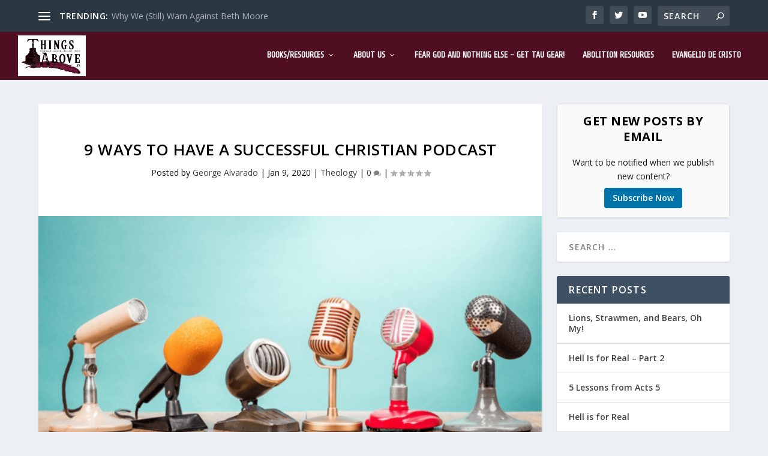

--- FILE ---
content_type: text/css
request_url: https://thingsabove.us/wp-content/themes/Extra-child/style.css?ver=4.27.5
body_size: 2922
content:
/*
 Theme Name:   Extra-Child Theme made by Michael
 Theme URI:    https://thingsabove.us
 Description:  Child theme for Your Parent Theme
 Author:       Michael Coughlin
 Template:     Extra
 Version:      1.0
*/

/* You can add custom CSS below if needed */
/* === TAU Sermons Layout === */
.tau-sermons {
  max-width: 960px;
  margin: 0 auto 2rem;
}

.tau-sermons-intro {
  margin-bottom: 1.5rem;
}

.tau-sermons-intro h2 {
  margin-bottom: 0.5rem;
}

.tau-series-card {
  display: flex;
  flex-wrap: wrap;
  gap: 1rem;
  padding: 1rem 1.25rem;
  margin-bottom: 1rem;
  border: 1px solid #ddd;
  border-radius: 6px;
  background: #fff;
}

.tau-series-image {
  flex: 0 0 160px;
}

.tau-series-image img {
  display: block;
  width: 100%;
  max-width: 160px;
  border-radius: 4px;
}

.tau-series-main {
  flex: 1 1 220px;
  min-width: 0;
}

.tau-series-main h3 {
  margin-top: 0;
  margin-bottom: 0.35rem;
}

.tau-series-meta {
  font-size: 0.9rem;
  color: #666;
  margin-bottom: 0.35rem;
}

.tau-series-description {
  margin-bottom: 0.6rem;
}

.tau-series-buttons-primary,
.tau-series-buttons-secondary {
  display: flex;
  flex-wrap: wrap;
  gap: 0.5rem;
  margin-bottom: 0.35rem;
}

.tau-btn {
  display: inline-flex;
  align-items: center;
  gap: 0.25rem;
  padding: 0.4rem 0.8rem;
  border-radius: 999px;
  border: 1px solid transparent;
  font-size: 0.85rem;
  font-weight: 600;
  text-decoration: none;
  cursor: pointer;
  white-space: nowrap;
}

.tau-btn span.tau-icon {
  font-size: 1rem;
  line-height: 1;
}

/* Primary / app buttons */
.tau-btn-primary {
  background: #0073aa;
  border-color: #0073aa;
  color: #fff !important;
}

.tau-btn-primary:hover {
  background: #005c87;
  border-color: #005c87;
}

.tau-btn-apple { background: #000; border-color: #000; color: #fff !important; }
.tau-btn-apple:hover { background: #333; border-color: #333; }

.tau-btn-spotify { background: #1db954; border-color: #1db954; color: #fff !important; }
.tau-btn-spotify:hover { background: #169442; border-color: #169442; }

.tau-btn-overcast { background: #ff8c00; border-color: #ff8c00; color: #fff !important; }
.tau-btn-overcast:hover { background: #e57c00; border-color: #e57c00; }

.tau-btn-pocketcasts { background: #f43f5e; border-color: #f43f5e; color: #fff !important; }
.tau-btn-pocketcasts:hover { background: #e11d48; border-color: #e11d48; }

/* Ghost / utility buttons */
.tau-btn-ghost {
  background: #f5f5f5;
  border-color: #ddd;
  color: #333 !important;
}

.tau-btn-ghost:hover {
  background: #eaeaea;
}

.tau-series-footer-note {
  font-size: 0.8rem;
  color: #777;
}

@media (max-width: 640px) {
  .tau-series-card {
    padding: 0.75rem 0.9rem;
  }
  .tau-series-image {
    flex: 0 0 100%;
  }
  .tau-series-image img {
    max-width: 100%;
  }
}
